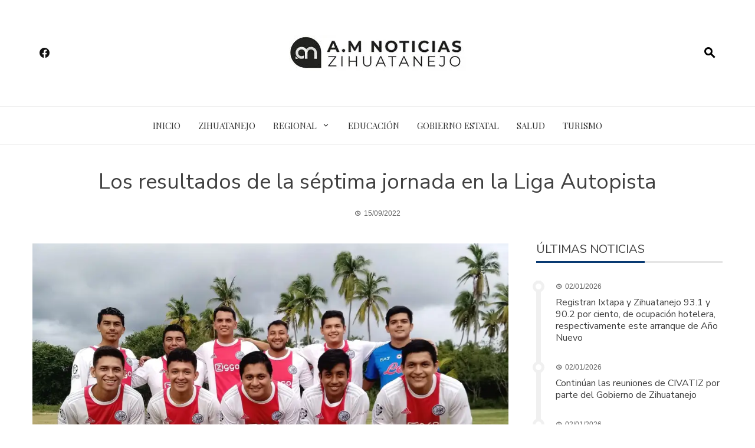

--- FILE ---
content_type: text/html; charset=UTF-8
request_url: http://amzihuatanejo.com/los-resultados-de-la-septima-jornada-en-la-liga-autopista/
body_size: 13711
content:
<!DOCTYPE html>
<html lang="es">

    <head>
        <meta charset="UTF-8">
        <meta name="viewport" content="width=device-width, initial-scale=1">
        <link rel="profile" href="http://gmpg.org/xfn/11">

        <meta name='robots' content='index, follow, max-image-preview:large, max-snippet:-1, max-video-preview:-1' />

	<!-- This site is optimized with the Yoast SEO plugin v24.7 - https://yoast.com/wordpress/plugins/seo/ -->
	<title>Los resultados de la séptima jornada en la Liga Autopista - AM Zihuatanejo</title>
	<link rel="canonical" href="http://amzihuatanejo.com/los-resultados-de-la-septima-jornada-en-la-liga-autopista/" />
	<meta property="og:locale" content="es_ES" />
	<meta property="og:type" content="article" />
	<meta property="og:title" content="Los resultados de la séptima jornada en la Liga Autopista - AM Zihuatanejo" />
	<meta property="og:description" content="Mijail Abarca  Zihuatanejo, Gro (15 de Septiembre, 2022) Faltan 3 fechas para la finalización de la temporada 2022; este domingo se disputaron los partidos de la semana 7. El pasado domingo, volvió a circular la esférica en el campo La Autopista. La escuadra de Parikutin goleó 5-0 sobre Secret, el cuál sufrió duro golpe anímico. [&hellip;]" />
	<meta property="og:url" content="http://amzihuatanejo.com/los-resultados-de-la-septima-jornada-en-la-liga-autopista/" />
	<meta property="og:site_name" content="AM Zihuatanejo" />
	<meta property="article:publisher" content="https://www.facebook.com/amzihua" />
	<meta property="article:published_time" content="2022-09-15T10:33:57+00:00" />
	<meta property="article:modified_time" content="2022-09-15T10:34:01+00:00" />
	<meta property="og:image" content="https://i0.wp.com/amzihuatanejo.com/wp-content/uploads/2022/09/23D7ECA9-C818-445D-99EB-4A355543C079.jpeg?fit=1600%2C1284" />
	<meta property="og:image:width" content="1600" />
	<meta property="og:image:height" content="1284" />
	<meta property="og:image:type" content="image/jpeg" />
	<meta name="author" content="Mijail Abarca" />
	<meta name="twitter:card" content="summary_large_image" />
	<meta name="twitter:label1" content="Escrito por" />
	<meta name="twitter:data1" content="Mijail Abarca" />
	<meta name="twitter:label2" content="Tiempo de lectura" />
	<meta name="twitter:data2" content="2 minutos" />
	<script type="application/ld+json" class="yoast-schema-graph">{"@context":"https://schema.org","@graph":[{"@type":"Article","@id":"http://amzihuatanejo.com/los-resultados-de-la-septima-jornada-en-la-liga-autopista/#article","isPartOf":{"@id":"http://amzihuatanejo.com/los-resultados-de-la-septima-jornada-en-la-liga-autopista/"},"author":{"name":"Mijail Abarca","@id":"https://amzihuatanejo.com/#/schema/person/94f0145698dca8d8aa25a70ddcbb219a"},"headline":"Los resultados de la séptima jornada en la Liga Autopista","datePublished":"2022-09-15T10:33:57+00:00","dateModified":"2022-09-15T10:34:01+00:00","mainEntityOfPage":{"@id":"http://amzihuatanejo.com/los-resultados-de-la-septima-jornada-en-la-liga-autopista/"},"wordCount":159,"commentCount":0,"publisher":{"@id":"https://amzihuatanejo.com/#organization"},"image":{"@id":"http://amzihuatanejo.com/los-resultados-de-la-septima-jornada-en-la-liga-autopista/#primaryimage"},"thumbnailUrl":"https://i0.wp.com/amzihuatanejo.com/wp-content/uploads/2022/09/23D7ECA9-C818-445D-99EB-4A355543C079.jpeg?fit=1600%2C1284","articleSection":["Deportes","Destacado","Zihuatanejo"],"inLanguage":"es","potentialAction":[{"@type":"CommentAction","name":"Comment","target":["http://amzihuatanejo.com/los-resultados-de-la-septima-jornada-en-la-liga-autopista/#respond"]}]},{"@type":"WebPage","@id":"http://amzihuatanejo.com/los-resultados-de-la-septima-jornada-en-la-liga-autopista/","url":"http://amzihuatanejo.com/los-resultados-de-la-septima-jornada-en-la-liga-autopista/","name":"Los resultados de la séptima jornada en la Liga Autopista - AM Zihuatanejo","isPartOf":{"@id":"https://amzihuatanejo.com/#website"},"primaryImageOfPage":{"@id":"http://amzihuatanejo.com/los-resultados-de-la-septima-jornada-en-la-liga-autopista/#primaryimage"},"image":{"@id":"http://amzihuatanejo.com/los-resultados-de-la-septima-jornada-en-la-liga-autopista/#primaryimage"},"thumbnailUrl":"https://i0.wp.com/amzihuatanejo.com/wp-content/uploads/2022/09/23D7ECA9-C818-445D-99EB-4A355543C079.jpeg?fit=1600%2C1284","datePublished":"2022-09-15T10:33:57+00:00","dateModified":"2022-09-15T10:34:01+00:00","breadcrumb":{"@id":"http://amzihuatanejo.com/los-resultados-de-la-septima-jornada-en-la-liga-autopista/#breadcrumb"},"inLanguage":"es","potentialAction":[{"@type":"ReadAction","target":["http://amzihuatanejo.com/los-resultados-de-la-septima-jornada-en-la-liga-autopista/"]}]},{"@type":"ImageObject","inLanguage":"es","@id":"http://amzihuatanejo.com/los-resultados-de-la-septima-jornada-en-la-liga-autopista/#primaryimage","url":"https://i0.wp.com/amzihuatanejo.com/wp-content/uploads/2022/09/23D7ECA9-C818-445D-99EB-4A355543C079.jpeg?fit=1600%2C1284","contentUrl":"https://i0.wp.com/amzihuatanejo.com/wp-content/uploads/2022/09/23D7ECA9-C818-445D-99EB-4A355543C079.jpeg?fit=1600%2C1284","width":1600,"height":1284},{"@type":"BreadcrumbList","@id":"http://amzihuatanejo.com/los-resultados-de-la-septima-jornada-en-la-liga-autopista/#breadcrumb","itemListElement":[{"@type":"ListItem","position":1,"name":"Portada","item":"https://amzihuatanejo.com/"},{"@type":"ListItem","position":2,"name":"Blog","item":"https://amzihuatanejo.com/blog/"},{"@type":"ListItem","position":3,"name":"Los resultados de la séptima jornada en la Liga Autopista"}]},{"@type":"WebSite","@id":"https://amzihuatanejo.com/#website","url":"https://amzihuatanejo.com/","name":"AM Zihuatanejo","description":"Noticias","publisher":{"@id":"https://amzihuatanejo.com/#organization"},"potentialAction":[{"@type":"SearchAction","target":{"@type":"EntryPoint","urlTemplate":"https://amzihuatanejo.com/?s={search_term_string}"},"query-input":{"@type":"PropertyValueSpecification","valueRequired":true,"valueName":"search_term_string"}}],"inLanguage":"es"},{"@type":"Organization","@id":"https://amzihuatanejo.com/#organization","name":"AM Zihuatanejo","url":"https://amzihuatanejo.com/","logo":{"@type":"ImageObject","inLanguage":"es","@id":"https://amzihuatanejo.com/#/schema/logo/image/","url":"https://i0.wp.com/amzihuatanejo.com/wp-content/uploads/2022/01/cropped-logo-web-am-noticias-zihuatanejo.jpg?fit=300%2C60","contentUrl":"https://i0.wp.com/amzihuatanejo.com/wp-content/uploads/2022/01/cropped-logo-web-am-noticias-zihuatanejo.jpg?fit=300%2C60","width":300,"height":60,"caption":"AM Zihuatanejo"},"image":{"@id":"https://amzihuatanejo.com/#/schema/logo/image/"},"sameAs":["https://www.facebook.com/amzihua"]},{"@type":"Person","@id":"https://amzihuatanejo.com/#/schema/person/94f0145698dca8d8aa25a70ddcbb219a","name":"Mijail Abarca","image":{"@type":"ImageObject","inLanguage":"es","@id":"https://amzihuatanejo.com/#/schema/person/image/","url":"https://secure.gravatar.com/avatar/8a3e81aa82d35ef90dc0e0a56f6d30ac5e65a55da1cc3b102d5f99d52128e3e9?s=96&d=mm&r=g","contentUrl":"https://secure.gravatar.com/avatar/8a3e81aa82d35ef90dc0e0a56f6d30ac5e65a55da1cc3b102d5f99d52128e3e9?s=96&d=mm&r=g","caption":"Mijail Abarca"},"sameAs":["http://amzihuatanejo.com/"],"url":"http://amzihuatanejo.com/author/editor/"}]}</script>
	<!-- / Yoast SEO plugin. -->


<link rel='dns-prefetch' href='//stats.wp.com' />
<link rel='dns-prefetch' href='//fonts.googleapis.com' />
<link rel='preconnect' href='//i0.wp.com' />
<link rel='preconnect' href='//c0.wp.com' />
<link rel="alternate" type="application/rss+xml" title="AM Zihuatanejo &raquo; Feed" href="http://amzihuatanejo.com/feed/" />
<link rel="alternate" type="application/rss+xml" title="AM Zihuatanejo &raquo; Feed de los comentarios" href="http://amzihuatanejo.com/comments/feed/" />
<link rel="alternate" type="application/rss+xml" title="AM Zihuatanejo &raquo; Comentario Los resultados de la séptima jornada en la Liga Autopista del feed" href="http://amzihuatanejo.com/los-resultados-de-la-septima-jornada-en-la-liga-autopista/feed/" />
<link rel="alternate" title="oEmbed (JSON)" type="application/json+oembed" href="http://amzihuatanejo.com/wp-json/oembed/1.0/embed?url=http%3A%2F%2Famzihuatanejo.com%2Flos-resultados-de-la-septima-jornada-en-la-liga-autopista%2F" />
<link rel="alternate" title="oEmbed (XML)" type="text/xml+oembed" href="http://amzihuatanejo.com/wp-json/oembed/1.0/embed?url=http%3A%2F%2Famzihuatanejo.com%2Flos-resultados-de-la-septima-jornada-en-la-liga-autopista%2F&#038;format=xml" />
<style id='wp-img-auto-sizes-contain-inline-css'>
img:is([sizes=auto i],[sizes^="auto," i]){contain-intrinsic-size:3000px 1500px}
/*# sourceURL=wp-img-auto-sizes-contain-inline-css */
</style>
<style id='wp-emoji-styles-inline-css'>

	img.wp-smiley, img.emoji {
		display: inline !important;
		border: none !important;
		box-shadow: none !important;
		height: 1em !important;
		width: 1em !important;
		margin: 0 0.07em !important;
		vertical-align: -0.1em !important;
		background: none !important;
		padding: 0 !important;
	}
/*# sourceURL=wp-emoji-styles-inline-css */
</style>
<style id='wp-block-library-inline-css'>
:root{--wp-block-synced-color:#7a00df;--wp-block-synced-color--rgb:122,0,223;--wp-bound-block-color:var(--wp-block-synced-color);--wp-editor-canvas-background:#ddd;--wp-admin-theme-color:#007cba;--wp-admin-theme-color--rgb:0,124,186;--wp-admin-theme-color-darker-10:#006ba1;--wp-admin-theme-color-darker-10--rgb:0,107,160.5;--wp-admin-theme-color-darker-20:#005a87;--wp-admin-theme-color-darker-20--rgb:0,90,135;--wp-admin-border-width-focus:2px}@media (min-resolution:192dpi){:root{--wp-admin-border-width-focus:1.5px}}.wp-element-button{cursor:pointer}:root .has-very-light-gray-background-color{background-color:#eee}:root .has-very-dark-gray-background-color{background-color:#313131}:root .has-very-light-gray-color{color:#eee}:root .has-very-dark-gray-color{color:#313131}:root .has-vivid-green-cyan-to-vivid-cyan-blue-gradient-background{background:linear-gradient(135deg,#00d084,#0693e3)}:root .has-purple-crush-gradient-background{background:linear-gradient(135deg,#34e2e4,#4721fb 50%,#ab1dfe)}:root .has-hazy-dawn-gradient-background{background:linear-gradient(135deg,#faaca8,#dad0ec)}:root .has-subdued-olive-gradient-background{background:linear-gradient(135deg,#fafae1,#67a671)}:root .has-atomic-cream-gradient-background{background:linear-gradient(135deg,#fdd79a,#004a59)}:root .has-nightshade-gradient-background{background:linear-gradient(135deg,#330968,#31cdcf)}:root .has-midnight-gradient-background{background:linear-gradient(135deg,#020381,#2874fc)}:root{--wp--preset--font-size--normal:16px;--wp--preset--font-size--huge:42px}.has-regular-font-size{font-size:1em}.has-larger-font-size{font-size:2.625em}.has-normal-font-size{font-size:var(--wp--preset--font-size--normal)}.has-huge-font-size{font-size:var(--wp--preset--font-size--huge)}.has-text-align-center{text-align:center}.has-text-align-left{text-align:left}.has-text-align-right{text-align:right}.has-fit-text{white-space:nowrap!important}#end-resizable-editor-section{display:none}.aligncenter{clear:both}.items-justified-left{justify-content:flex-start}.items-justified-center{justify-content:center}.items-justified-right{justify-content:flex-end}.items-justified-space-between{justify-content:space-between}.screen-reader-text{border:0;clip-path:inset(50%);height:1px;margin:-1px;overflow:hidden;padding:0;position:absolute;width:1px;word-wrap:normal!important}.screen-reader-text:focus{background-color:#ddd;clip-path:none;color:#444;display:block;font-size:1em;height:auto;left:5px;line-height:normal;padding:15px 23px 14px;text-decoration:none;top:5px;width:auto;z-index:100000}html :where(.has-border-color){border-style:solid}html :where([style*=border-top-color]){border-top-style:solid}html :where([style*=border-right-color]){border-right-style:solid}html :where([style*=border-bottom-color]){border-bottom-style:solid}html :where([style*=border-left-color]){border-left-style:solid}html :where([style*=border-width]){border-style:solid}html :where([style*=border-top-width]){border-top-style:solid}html :where([style*=border-right-width]){border-right-style:solid}html :where([style*=border-bottom-width]){border-bottom-style:solid}html :where([style*=border-left-width]){border-left-style:solid}html :where(img[class*=wp-image-]){height:auto;max-width:100%}:where(figure){margin:0 0 1em}html :where(.is-position-sticky){--wp-admin--admin-bar--position-offset:var(--wp-admin--admin-bar--height,0px)}@media screen and (max-width:600px){html :where(.is-position-sticky){--wp-admin--admin-bar--position-offset:0px}}

/*# sourceURL=wp-block-library-inline-css */
</style><style id='wp-block-image-inline-css'>
.wp-block-image>a,.wp-block-image>figure>a{display:inline-block}.wp-block-image img{box-sizing:border-box;height:auto;max-width:100%;vertical-align:bottom}@media not (prefers-reduced-motion){.wp-block-image img.hide{visibility:hidden}.wp-block-image img.show{animation:show-content-image .4s}}.wp-block-image[style*=border-radius] img,.wp-block-image[style*=border-radius]>a{border-radius:inherit}.wp-block-image.has-custom-border img{box-sizing:border-box}.wp-block-image.aligncenter{text-align:center}.wp-block-image.alignfull>a,.wp-block-image.alignwide>a{width:100%}.wp-block-image.alignfull img,.wp-block-image.alignwide img{height:auto;width:100%}.wp-block-image .aligncenter,.wp-block-image .alignleft,.wp-block-image .alignright,.wp-block-image.aligncenter,.wp-block-image.alignleft,.wp-block-image.alignright{display:table}.wp-block-image .aligncenter>figcaption,.wp-block-image .alignleft>figcaption,.wp-block-image .alignright>figcaption,.wp-block-image.aligncenter>figcaption,.wp-block-image.alignleft>figcaption,.wp-block-image.alignright>figcaption{caption-side:bottom;display:table-caption}.wp-block-image .alignleft{float:left;margin:.5em 1em .5em 0}.wp-block-image .alignright{float:right;margin:.5em 0 .5em 1em}.wp-block-image .aligncenter{margin-left:auto;margin-right:auto}.wp-block-image :where(figcaption){margin-bottom:1em;margin-top:.5em}.wp-block-image.is-style-circle-mask img{border-radius:9999px}@supports ((-webkit-mask-image:none) or (mask-image:none)) or (-webkit-mask-image:none){.wp-block-image.is-style-circle-mask img{border-radius:0;-webkit-mask-image:url('data:image/svg+xml;utf8,<svg viewBox="0 0 100 100" xmlns="http://www.w3.org/2000/svg"><circle cx="50" cy="50" r="50"/></svg>');mask-image:url('data:image/svg+xml;utf8,<svg viewBox="0 0 100 100" xmlns="http://www.w3.org/2000/svg"><circle cx="50" cy="50" r="50"/></svg>');mask-mode:alpha;-webkit-mask-position:center;mask-position:center;-webkit-mask-repeat:no-repeat;mask-repeat:no-repeat;-webkit-mask-size:contain;mask-size:contain}}:root :where(.wp-block-image.is-style-rounded img,.wp-block-image .is-style-rounded img){border-radius:9999px}.wp-block-image figure{margin:0}.wp-lightbox-container{display:flex;flex-direction:column;position:relative}.wp-lightbox-container img{cursor:zoom-in}.wp-lightbox-container img:hover+button{opacity:1}.wp-lightbox-container button{align-items:center;backdrop-filter:blur(16px) saturate(180%);background-color:#5a5a5a40;border:none;border-radius:4px;cursor:zoom-in;display:flex;height:20px;justify-content:center;opacity:0;padding:0;position:absolute;right:16px;text-align:center;top:16px;width:20px;z-index:100}@media not (prefers-reduced-motion){.wp-lightbox-container button{transition:opacity .2s ease}}.wp-lightbox-container button:focus-visible{outline:3px auto #5a5a5a40;outline:3px auto -webkit-focus-ring-color;outline-offset:3px}.wp-lightbox-container button:hover{cursor:pointer;opacity:1}.wp-lightbox-container button:focus{opacity:1}.wp-lightbox-container button:focus,.wp-lightbox-container button:hover,.wp-lightbox-container button:not(:hover):not(:active):not(.has-background){background-color:#5a5a5a40;border:none}.wp-lightbox-overlay{box-sizing:border-box;cursor:zoom-out;height:100vh;left:0;overflow:hidden;position:fixed;top:0;visibility:hidden;width:100%;z-index:100000}.wp-lightbox-overlay .close-button{align-items:center;cursor:pointer;display:flex;justify-content:center;min-height:40px;min-width:40px;padding:0;position:absolute;right:calc(env(safe-area-inset-right) + 16px);top:calc(env(safe-area-inset-top) + 16px);z-index:5000000}.wp-lightbox-overlay .close-button:focus,.wp-lightbox-overlay .close-button:hover,.wp-lightbox-overlay .close-button:not(:hover):not(:active):not(.has-background){background:none;border:none}.wp-lightbox-overlay .lightbox-image-container{height:var(--wp--lightbox-container-height);left:50%;overflow:hidden;position:absolute;top:50%;transform:translate(-50%,-50%);transform-origin:top left;width:var(--wp--lightbox-container-width);z-index:9999999999}.wp-lightbox-overlay .wp-block-image{align-items:center;box-sizing:border-box;display:flex;height:100%;justify-content:center;margin:0;position:relative;transform-origin:0 0;width:100%;z-index:3000000}.wp-lightbox-overlay .wp-block-image img{height:var(--wp--lightbox-image-height);min-height:var(--wp--lightbox-image-height);min-width:var(--wp--lightbox-image-width);width:var(--wp--lightbox-image-width)}.wp-lightbox-overlay .wp-block-image figcaption{display:none}.wp-lightbox-overlay button{background:none;border:none}.wp-lightbox-overlay .scrim{background-color:#fff;height:100%;opacity:.9;position:absolute;width:100%;z-index:2000000}.wp-lightbox-overlay.active{visibility:visible}@media not (prefers-reduced-motion){.wp-lightbox-overlay.active{animation:turn-on-visibility .25s both}.wp-lightbox-overlay.active img{animation:turn-on-visibility .35s both}.wp-lightbox-overlay.show-closing-animation:not(.active){animation:turn-off-visibility .35s both}.wp-lightbox-overlay.show-closing-animation:not(.active) img{animation:turn-off-visibility .25s both}.wp-lightbox-overlay.zoom.active{animation:none;opacity:1;visibility:visible}.wp-lightbox-overlay.zoom.active .lightbox-image-container{animation:lightbox-zoom-in .4s}.wp-lightbox-overlay.zoom.active .lightbox-image-container img{animation:none}.wp-lightbox-overlay.zoom.active .scrim{animation:turn-on-visibility .4s forwards}.wp-lightbox-overlay.zoom.show-closing-animation:not(.active){animation:none}.wp-lightbox-overlay.zoom.show-closing-animation:not(.active) .lightbox-image-container{animation:lightbox-zoom-out .4s}.wp-lightbox-overlay.zoom.show-closing-animation:not(.active) .lightbox-image-container img{animation:none}.wp-lightbox-overlay.zoom.show-closing-animation:not(.active) .scrim{animation:turn-off-visibility .4s forwards}}@keyframes show-content-image{0%{visibility:hidden}99%{visibility:hidden}to{visibility:visible}}@keyframes turn-on-visibility{0%{opacity:0}to{opacity:1}}@keyframes turn-off-visibility{0%{opacity:1;visibility:visible}99%{opacity:0;visibility:visible}to{opacity:0;visibility:hidden}}@keyframes lightbox-zoom-in{0%{transform:translate(calc((-100vw + var(--wp--lightbox-scrollbar-width))/2 + var(--wp--lightbox-initial-left-position)),calc(-50vh + var(--wp--lightbox-initial-top-position))) scale(var(--wp--lightbox-scale))}to{transform:translate(-50%,-50%) scale(1)}}@keyframes lightbox-zoom-out{0%{transform:translate(-50%,-50%) scale(1);visibility:visible}99%{visibility:visible}to{transform:translate(calc((-100vw + var(--wp--lightbox-scrollbar-width))/2 + var(--wp--lightbox-initial-left-position)),calc(-50vh + var(--wp--lightbox-initial-top-position))) scale(var(--wp--lightbox-scale));visibility:hidden}}
/*# sourceURL=https://c0.wp.com/c/6.9/wp-includes/blocks/image/style.min.css */
</style>
<style id='wp-block-image-theme-inline-css'>
:root :where(.wp-block-image figcaption){color:#555;font-size:13px;text-align:center}.is-dark-theme :root :where(.wp-block-image figcaption){color:#ffffffa6}.wp-block-image{margin:0 0 1em}
/*# sourceURL=https://c0.wp.com/c/6.9/wp-includes/blocks/image/theme.min.css */
</style>
<style id='global-styles-inline-css'>
:root{--wp--preset--aspect-ratio--square: 1;--wp--preset--aspect-ratio--4-3: 4/3;--wp--preset--aspect-ratio--3-4: 3/4;--wp--preset--aspect-ratio--3-2: 3/2;--wp--preset--aspect-ratio--2-3: 2/3;--wp--preset--aspect-ratio--16-9: 16/9;--wp--preset--aspect-ratio--9-16: 9/16;--wp--preset--color--black: #000000;--wp--preset--color--cyan-bluish-gray: #abb8c3;--wp--preset--color--white: #ffffff;--wp--preset--color--pale-pink: #f78da7;--wp--preset--color--vivid-red: #cf2e2e;--wp--preset--color--luminous-vivid-orange: #ff6900;--wp--preset--color--luminous-vivid-amber: #fcb900;--wp--preset--color--light-green-cyan: #7bdcb5;--wp--preset--color--vivid-green-cyan: #00d084;--wp--preset--color--pale-cyan-blue: #8ed1fc;--wp--preset--color--vivid-cyan-blue: #0693e3;--wp--preset--color--vivid-purple: #9b51e0;--wp--preset--gradient--vivid-cyan-blue-to-vivid-purple: linear-gradient(135deg,rgb(6,147,227) 0%,rgb(155,81,224) 100%);--wp--preset--gradient--light-green-cyan-to-vivid-green-cyan: linear-gradient(135deg,rgb(122,220,180) 0%,rgb(0,208,130) 100%);--wp--preset--gradient--luminous-vivid-amber-to-luminous-vivid-orange: linear-gradient(135deg,rgb(252,185,0) 0%,rgb(255,105,0) 100%);--wp--preset--gradient--luminous-vivid-orange-to-vivid-red: linear-gradient(135deg,rgb(255,105,0) 0%,rgb(207,46,46) 100%);--wp--preset--gradient--very-light-gray-to-cyan-bluish-gray: linear-gradient(135deg,rgb(238,238,238) 0%,rgb(169,184,195) 100%);--wp--preset--gradient--cool-to-warm-spectrum: linear-gradient(135deg,rgb(74,234,220) 0%,rgb(151,120,209) 20%,rgb(207,42,186) 40%,rgb(238,44,130) 60%,rgb(251,105,98) 80%,rgb(254,248,76) 100%);--wp--preset--gradient--blush-light-purple: linear-gradient(135deg,rgb(255,206,236) 0%,rgb(152,150,240) 100%);--wp--preset--gradient--blush-bordeaux: linear-gradient(135deg,rgb(254,205,165) 0%,rgb(254,45,45) 50%,rgb(107,0,62) 100%);--wp--preset--gradient--luminous-dusk: linear-gradient(135deg,rgb(255,203,112) 0%,rgb(199,81,192) 50%,rgb(65,88,208) 100%);--wp--preset--gradient--pale-ocean: linear-gradient(135deg,rgb(255,245,203) 0%,rgb(182,227,212) 50%,rgb(51,167,181) 100%);--wp--preset--gradient--electric-grass: linear-gradient(135deg,rgb(202,248,128) 0%,rgb(113,206,126) 100%);--wp--preset--gradient--midnight: linear-gradient(135deg,rgb(2,3,129) 0%,rgb(40,116,252) 100%);--wp--preset--font-size--small: 0.9rem;--wp--preset--font-size--medium: 1.05rem;--wp--preset--font-size--large: clamp(1.39rem, 1.39rem + ((1vw - 0.2rem) * 0.836), 1.85rem);--wp--preset--font-size--x-large: clamp(1.85rem, 1.85rem + ((1vw - 0.2rem) * 1.182), 2.5rem);--wp--preset--font-size--xx-large: clamp(2.5rem, 2.5rem + ((1vw - 0.2rem) * 1.4), 3.27rem);--wp--preset--spacing--20: 0.44rem;--wp--preset--spacing--30: 0.67rem;--wp--preset--spacing--40: 1rem;--wp--preset--spacing--50: 1.5rem;--wp--preset--spacing--60: 2.25rem;--wp--preset--spacing--70: 3.38rem;--wp--preset--spacing--80: 5.06rem;--wp--preset--shadow--natural: 6px 6px 9px rgba(0, 0, 0, 0.2);--wp--preset--shadow--deep: 12px 12px 50px rgba(0, 0, 0, 0.4);--wp--preset--shadow--sharp: 6px 6px 0px rgba(0, 0, 0, 0.2);--wp--preset--shadow--outlined: 6px 6px 0px -3px rgb(255, 255, 255), 6px 6px rgb(0, 0, 0);--wp--preset--shadow--crisp: 6px 6px 0px rgb(0, 0, 0);}:root { --wp--style--global--content-size: 1100px;--wp--style--global--wide-size: 1200px; }:where(body) { margin: 0; }.wp-site-blocks > .alignleft { float: left; margin-right: 2em; }.wp-site-blocks > .alignright { float: right; margin-left: 2em; }.wp-site-blocks > .aligncenter { justify-content: center; margin-left: auto; margin-right: auto; }:where(.wp-site-blocks) > * { margin-block-start: 24px; margin-block-end: 0; }:where(.wp-site-blocks) > :first-child { margin-block-start: 0; }:where(.wp-site-blocks) > :last-child { margin-block-end: 0; }:root { --wp--style--block-gap: 24px; }:root :where(.is-layout-flow) > :first-child{margin-block-start: 0;}:root :where(.is-layout-flow) > :last-child{margin-block-end: 0;}:root :where(.is-layout-flow) > *{margin-block-start: 24px;margin-block-end: 0;}:root :where(.is-layout-constrained) > :first-child{margin-block-start: 0;}:root :where(.is-layout-constrained) > :last-child{margin-block-end: 0;}:root :where(.is-layout-constrained) > *{margin-block-start: 24px;margin-block-end: 0;}:root :where(.is-layout-flex){gap: 24px;}:root :where(.is-layout-grid){gap: 24px;}.is-layout-flow > .alignleft{float: left;margin-inline-start: 0;margin-inline-end: 2em;}.is-layout-flow > .alignright{float: right;margin-inline-start: 2em;margin-inline-end: 0;}.is-layout-flow > .aligncenter{margin-left: auto !important;margin-right: auto !important;}.is-layout-constrained > .alignleft{float: left;margin-inline-start: 0;margin-inline-end: 2em;}.is-layout-constrained > .alignright{float: right;margin-inline-start: 2em;margin-inline-end: 0;}.is-layout-constrained > .aligncenter{margin-left: auto !important;margin-right: auto !important;}.is-layout-constrained > :where(:not(.alignleft):not(.alignright):not(.alignfull)){max-width: var(--wp--style--global--content-size);margin-left: auto !important;margin-right: auto !important;}.is-layout-constrained > .alignwide{max-width: var(--wp--style--global--wide-size);}body .is-layout-flex{display: flex;}.is-layout-flex{flex-wrap: wrap;align-items: center;}.is-layout-flex > :is(*, div){margin: 0;}body .is-layout-grid{display: grid;}.is-layout-grid > :is(*, div){margin: 0;}body{padding-top: 0px;padding-right: 0px;padding-bottom: 0px;padding-left: 0px;}:root :where(.wp-element-button, .wp-block-button__link){background-color: #32373c;border-width: 0;color: #fff;font-family: inherit;font-size: inherit;font-style: inherit;font-weight: inherit;letter-spacing: inherit;line-height: inherit;padding-top: calc(0.667em + 2px);padding-right: calc(1.333em + 2px);padding-bottom: calc(0.667em + 2px);padding-left: calc(1.333em + 2px);text-decoration: none;text-transform: inherit;}.has-black-color{color: var(--wp--preset--color--black) !important;}.has-cyan-bluish-gray-color{color: var(--wp--preset--color--cyan-bluish-gray) !important;}.has-white-color{color: var(--wp--preset--color--white) !important;}.has-pale-pink-color{color: var(--wp--preset--color--pale-pink) !important;}.has-vivid-red-color{color: var(--wp--preset--color--vivid-red) !important;}.has-luminous-vivid-orange-color{color: var(--wp--preset--color--luminous-vivid-orange) !important;}.has-luminous-vivid-amber-color{color: var(--wp--preset--color--luminous-vivid-amber) !important;}.has-light-green-cyan-color{color: var(--wp--preset--color--light-green-cyan) !important;}.has-vivid-green-cyan-color{color: var(--wp--preset--color--vivid-green-cyan) !important;}.has-pale-cyan-blue-color{color: var(--wp--preset--color--pale-cyan-blue) !important;}.has-vivid-cyan-blue-color{color: var(--wp--preset--color--vivid-cyan-blue) !important;}.has-vivid-purple-color{color: var(--wp--preset--color--vivid-purple) !important;}.has-black-background-color{background-color: var(--wp--preset--color--black) !important;}.has-cyan-bluish-gray-background-color{background-color: var(--wp--preset--color--cyan-bluish-gray) !important;}.has-white-background-color{background-color: var(--wp--preset--color--white) !important;}.has-pale-pink-background-color{background-color: var(--wp--preset--color--pale-pink) !important;}.has-vivid-red-background-color{background-color: var(--wp--preset--color--vivid-red) !important;}.has-luminous-vivid-orange-background-color{background-color: var(--wp--preset--color--luminous-vivid-orange) !important;}.has-luminous-vivid-amber-background-color{background-color: var(--wp--preset--color--luminous-vivid-amber) !important;}.has-light-green-cyan-background-color{background-color: var(--wp--preset--color--light-green-cyan) !important;}.has-vivid-green-cyan-background-color{background-color: var(--wp--preset--color--vivid-green-cyan) !important;}.has-pale-cyan-blue-background-color{background-color: var(--wp--preset--color--pale-cyan-blue) !important;}.has-vivid-cyan-blue-background-color{background-color: var(--wp--preset--color--vivid-cyan-blue) !important;}.has-vivid-purple-background-color{background-color: var(--wp--preset--color--vivid-purple) !important;}.has-black-border-color{border-color: var(--wp--preset--color--black) !important;}.has-cyan-bluish-gray-border-color{border-color: var(--wp--preset--color--cyan-bluish-gray) !important;}.has-white-border-color{border-color: var(--wp--preset--color--white) !important;}.has-pale-pink-border-color{border-color: var(--wp--preset--color--pale-pink) !important;}.has-vivid-red-border-color{border-color: var(--wp--preset--color--vivid-red) !important;}.has-luminous-vivid-orange-border-color{border-color: var(--wp--preset--color--luminous-vivid-orange) !important;}.has-luminous-vivid-amber-border-color{border-color: var(--wp--preset--color--luminous-vivid-amber) !important;}.has-light-green-cyan-border-color{border-color: var(--wp--preset--color--light-green-cyan) !important;}.has-vivid-green-cyan-border-color{border-color: var(--wp--preset--color--vivid-green-cyan) !important;}.has-pale-cyan-blue-border-color{border-color: var(--wp--preset--color--pale-cyan-blue) !important;}.has-vivid-cyan-blue-border-color{border-color: var(--wp--preset--color--vivid-cyan-blue) !important;}.has-vivid-purple-border-color{border-color: var(--wp--preset--color--vivid-purple) !important;}.has-vivid-cyan-blue-to-vivid-purple-gradient-background{background: var(--wp--preset--gradient--vivid-cyan-blue-to-vivid-purple) !important;}.has-light-green-cyan-to-vivid-green-cyan-gradient-background{background: var(--wp--preset--gradient--light-green-cyan-to-vivid-green-cyan) !important;}.has-luminous-vivid-amber-to-luminous-vivid-orange-gradient-background{background: var(--wp--preset--gradient--luminous-vivid-amber-to-luminous-vivid-orange) !important;}.has-luminous-vivid-orange-to-vivid-red-gradient-background{background: var(--wp--preset--gradient--luminous-vivid-orange-to-vivid-red) !important;}.has-very-light-gray-to-cyan-bluish-gray-gradient-background{background: var(--wp--preset--gradient--very-light-gray-to-cyan-bluish-gray) !important;}.has-cool-to-warm-spectrum-gradient-background{background: var(--wp--preset--gradient--cool-to-warm-spectrum) !important;}.has-blush-light-purple-gradient-background{background: var(--wp--preset--gradient--blush-light-purple) !important;}.has-blush-bordeaux-gradient-background{background: var(--wp--preset--gradient--blush-bordeaux) !important;}.has-luminous-dusk-gradient-background{background: var(--wp--preset--gradient--luminous-dusk) !important;}.has-pale-ocean-gradient-background{background: var(--wp--preset--gradient--pale-ocean) !important;}.has-electric-grass-gradient-background{background: var(--wp--preset--gradient--electric-grass) !important;}.has-midnight-gradient-background{background: var(--wp--preset--gradient--midnight) !important;}.has-small-font-size{font-size: var(--wp--preset--font-size--small) !important;}.has-medium-font-size{font-size: var(--wp--preset--font-size--medium) !important;}.has-large-font-size{font-size: var(--wp--preset--font-size--large) !important;}.has-x-large-font-size{font-size: var(--wp--preset--font-size--x-large) !important;}.has-xx-large-font-size{font-size: var(--wp--preset--font-size--xx-large) !important;}
/*# sourceURL=global-styles-inline-css */
</style>

<link rel='stylesheet' id='viral-news-style-css' href='http://amzihuatanejo.com/wp-content/themes/viral-news/style.css?ver=1.4.96' media='all' />
<style id='viral-news-style-inline-css'>
:root{--viral-news-template-color:#093a72;--viral-news-header-image:url();--viral-news-header-padding:50px 0;--viral-news-body-family:'Arial',serif;--viral-news-header-family:'Nunito Sans',serif}
/*# sourceURL=viral-news-style-inline-css */
</style>
<link rel='stylesheet' id='twittericon-css' href='http://amzihuatanejo.com/wp-content/themes/viral-news/css/twittericon.css?ver=1.4.96' media='all' />
<link rel='stylesheet' id='materialdesignicons-css' href='http://amzihuatanejo.com/wp-content/themes/viral-news/css/materialdesignicons.css?ver=1.4.96' media='all' />
<link rel='stylesheet' id='owl-carousel-css' href='http://amzihuatanejo.com/wp-content/themes/viral-news/css/owl.carousel.css?ver=1.4.96' media='all' />
<link rel='stylesheet' id='viral-news-fonts-css' href='https://fonts.googleapis.com/css?family=Nunito+Sans%3A200%2C200i%2C300%2C300i%2C400%2C400i%2C600%2C600i%2C700%2C700i%2C800%2C800i%2C900%2C900i%7CPlayfair+Display%3A400%2C500%2C600%2C700%2C800%2C900%2C400i%2C500i%2C600i%2C700i%2C800i%2C900i&#038;subset=latin%2Clatin-ext&#038;display=swap' media='all' />
<link rel='stylesheet' id='wp-block-paragraph-css' href='https://c0.wp.com/c/6.9/wp-includes/blocks/paragraph/style.min.css' media='all' />
<script src="https://c0.wp.com/c/6.9/wp-includes/js/jquery/jquery.min.js" id="jquery-core-js"></script>
<script src="https://c0.wp.com/c/6.9/wp-includes/js/jquery/jquery-migrate.min.js" id="jquery-migrate-js"></script>
<link rel="https://api.w.org/" href="http://amzihuatanejo.com/wp-json/" /><link rel="alternate" title="JSON" type="application/json" href="http://amzihuatanejo.com/wp-json/wp/v2/posts/3197" /><link rel="EditURI" type="application/rsd+xml" title="RSD" href="http://amzihuatanejo.com/xmlrpc.php?rsd" />
<meta name="generator" content="WordPress 6.9" />
<link rel='shortlink' href='http://amzihuatanejo.com/?p=3197' />
		<!-- Custom Logo: hide header text -->
		<style id="custom-logo-css">
			.vn-site-title, .vn-site-description {
				position: absolute;
				clip-path: inset(50%);
			}
		</style>
			<style>img#wpstats{display:none}</style>
		    </head>

    <body class="wp-singular post-template-default single single-post postid-3197 single-format-standard wp-custom-logo wp-embed-responsive wp-theme-viral-news group-blog viral-news-right-sidebar">
                <div id="vn-page">
            <a class="skip-link screen-reader-text" href="#vn-content">Saltar al contenido</a>
                        <header id="vn-masthead" class="vn-site-header" >
                
                <div class="vn-header vn-black">
                    <div class="vn-container">
                        <div class="vn-header-social-icons"><a class="vn-facebook" href="https://www.facebook.com/amzihua" target="_blank"><i class="mdi-facebook"></i></a></div>            <div id="vn-site-branding">
                <a href="http://amzihuatanejo.com/" class="custom-logo-link" rel="home"><img width="300" height="60" src="https://i0.wp.com/amzihuatanejo.com/wp-content/uploads/2022/01/cropped-logo-web-am-noticias-zihuatanejo.jpg?fit=300%2C60" class="custom-logo" alt="" decoding="async" /></a>            </div><!-- .site-branding -->
            <div class="vn-header-search" ><span><i class="mdi-magnify"></i></span></div>                    </div>
                </div>

                                    <nav id="vn-site-navigation" class="vn-main-navigation vn-light">
                        <div class="vn-container">
                            <div class="vn-header-search"><span ><i class="mdi-magnify"></i></span></div>

                            <a href="#" class="vn-toggle-menu"><span></span></a>
                            <div class="vn-menu vn-clearfix"><ul id="menu-am-menu" class="vn-clearfix"><li id="menu-item-90" class="menu-item menu-item-type-post_type menu-item-object-page menu-item-home menu-item-90"><a href="http://amzihuatanejo.com/">INICIO</a></li>
<li id="menu-item-677" class="menu-item menu-item-type-taxonomy menu-item-object-category current-post-ancestor current-menu-parent current-post-parent menu-item-677"><a href="http://amzihuatanejo.com/category/zihuatanejo/">Zihuatanejo</a></li>
<li id="menu-item-679" class="menu-item menu-item-type-custom menu-item-object-custom menu-item-has-children menu-item-679"><a href="#">Regional</a>
<ul class="sub-menu">
	<li id="menu-item-84" class="menu-item menu-item-type-taxonomy menu-item-object-category menu-item-84"><a href="http://amzihuatanejo.com/category/petatlan/">Petatlán</a></li>
	<li id="menu-item-678" class="menu-item menu-item-type-taxonomy menu-item-object-category menu-item-678"><a href="http://amzihuatanejo.com/category/la-union/">La Unión</a></li>
</ul>
</li>
<li id="menu-item-85" class="menu-item menu-item-type-taxonomy menu-item-object-category menu-item-85"><a href="http://amzihuatanejo.com/category/educacion/">Educación</a></li>
<li id="menu-item-86" class="menu-item menu-item-type-taxonomy menu-item-object-category menu-item-86"><a href="http://amzihuatanejo.com/category/gobierno-estatal/">Gobierno Estatal</a></li>
<li id="menu-item-87" class="menu-item menu-item-type-taxonomy menu-item-object-category menu-item-87"><a href="http://amzihuatanejo.com/category/salud/">Salud</a></li>
<li id="menu-item-88" class="menu-item menu-item-type-taxonomy menu-item-object-category menu-item-88"><a href="http://amzihuatanejo.com/category/turismo/">Turismo</a></li>
</ul></div>                        </div>
                    </nav>
                            </header>

            <div id="vn-content" class="vn-site-content">
<div class="vn-container">
                <header class="vn-main-header">
                <h1>Los resultados de la séptima jornada en la Liga Autopista</h1>                <div class="posted-on"><i class="mdi-clock-time-three-outline"></i><time class="entry-date published updated" datetime="2022-09-15T05:33:57-05:00">15/09/2022</time></div>            </header><!-- .entry-header -->
        
        <div class="vn-content-wrap vn-clearfix">
            <div id="primary" class="content-area">

                
<article id="post-3197" class="vn-article-content post-3197 post type-post status-publish format-standard has-post-thumbnail hentry category-deportes category-destacado category-zihuatanejo" >

    <div class="entry-content">

        
<figure class="wp-block-image size-large"><img data-recalc-dims="1" fetchpriority="high" decoding="async" width="810" height="650" src="https://i0.wp.com/amzihuatanejo.com/wp-content/uploads/2022/09/23D7ECA9-C818-445D-99EB-4A355543C079.jpeg?resize=810%2C650" alt="" class="wp-image-3198" srcset="https://i0.wp.com/amzihuatanejo.com/wp-content/uploads/2022/09/23D7ECA9-C818-445D-99EB-4A355543C079.jpeg?resize=1024%2C822 1024w, https://i0.wp.com/amzihuatanejo.com/wp-content/uploads/2022/09/23D7ECA9-C818-445D-99EB-4A355543C079.jpeg?resize=300%2C241 300w, https://i0.wp.com/amzihuatanejo.com/wp-content/uploads/2022/09/23D7ECA9-C818-445D-99EB-4A355543C079.jpeg?resize=768%2C616 768w, https://i0.wp.com/amzihuatanejo.com/wp-content/uploads/2022/09/23D7ECA9-C818-445D-99EB-4A355543C079.jpeg?resize=1536%2C1233 1536w, https://i0.wp.com/amzihuatanejo.com/wp-content/uploads/2022/09/23D7ECA9-C818-445D-99EB-4A355543C079.jpeg?w=1600 1600w" sizes="(max-width: 810px) 100vw, 810px" /></figure>



<p><strong>Mijail Abarca </strong></p>



<p>Zihuatanejo, Gro (15 de Septiembre, 2022) Faltan 3 fechas para la finalización de la temporada 2022; este domingo se disputaron los partidos de la semana 7.</p>



<p>El pasado domingo, volvió a circular la esférica en el campo La Autopista.</p>



<p>La escuadra de Parikutin goleó 5-0 sobre Secret, el cuál sufrió duro golpe anímico.</p>



<p>Deportivo Kukina doblegó ampliamente 9-1 a Vodka Jr, quienes tienen pocas posibilidades de entrar a la fiesta grande del balompié en Zihuatanejo.</p>



<figure class="wp-block-image size-large"><img data-recalc-dims="1" decoding="async" width="810" height="511" src="https://i0.wp.com/amzihuatanejo.com/wp-content/uploads/2022/09/FBBEE11B-2974-493C-AB25-2C81B036F763.jpeg?resize=810%2C511" alt="" class="wp-image-3199" srcset="https://i0.wp.com/amzihuatanejo.com/wp-content/uploads/2022/09/FBBEE11B-2974-493C-AB25-2C81B036F763.jpeg?resize=1024%2C646 1024w, https://i0.wp.com/amzihuatanejo.com/wp-content/uploads/2022/09/FBBEE11B-2974-493C-AB25-2C81B036F763.jpeg?resize=300%2C189 300w, https://i0.wp.com/amzihuatanejo.com/wp-content/uploads/2022/09/FBBEE11B-2974-493C-AB25-2C81B036F763.jpeg?resize=768%2C484 768w, https://i0.wp.com/amzihuatanejo.com/wp-content/uploads/2022/09/FBBEE11B-2974-493C-AB25-2C81B036F763.jpeg?resize=1536%2C969 1536w, https://i0.wp.com/amzihuatanejo.com/wp-content/uploads/2022/09/FBBEE11B-2974-493C-AB25-2C81B036F763.jpeg?w=1600 1600w" sizes="(max-width: 810px) 100vw, 810px" /></figure>



<p>Después, Tormenta dio cátedra de juego al vencer 5-1 ante Vejar, en la cancha 1.</p>



<p>El cuadro ganador desde el saque inicial se adueñó de la pelota y atacó a su rival en turno.</p>



<p>Los goles tempraneros de Tormenta dieron 3 puntos de oro molido y escalar posiciones en la tabla general</p>



<p>Al cierre de la jornada, Eléctricos sin sudar una gota cosechó tres puntos, al ganar por default ante Marcia.</p>
    </div>

    <footer class="entry-footer">
        <div class="cat-links"><i class="mdi-book-open-outline"></i> Publicada en <a href="http://amzihuatanejo.com/category/deportes/" rel="category tag">Deportes</a>, <a href="http://amzihuatanejo.com/category/destacado/" rel="category tag">Destacado</a>, <a href="http://amzihuatanejo.com/category/zihuatanejo/" rel="category tag">Zihuatanejo</a></div>    </footer>

</article>
                <nav class="navigation post-navigation" role="navigation">
                    <div class="nav-links">
                        <div class="nav-previous">
                            <a href="http://amzihuatanejo.com/rehabilita-cicaeg-en-tierra-caliente-la-carretera-zirandaro-la-parota-aratichanguiose-invierte-5-mdp-con-esta-via-se-beneficiaran-casi-7-mil-habitanteschilpancingo-gro-14-de-se/" rel="prev"><span><i class="mdi-chevron-left"></i>Anterior</span>Rehabilita Cicaeg en Tierra Caliente la carretera Zirándaro– La Parota – Aratichanguio</a>                        </div>

                        <div class="nav-next">
                            <a href="http://amzihuatanejo.com/a-la-baja-depredacion-de-tortuga-marina-en-ixtapa-zihuatanejo/" rel="next"><span>Siguiente<i class="mdi-chevron-right"></i></span>A la baja depredación de tortuga marina en Ixtapa-Zihuatanejo</a>                        </div>
                    </div>
                </nav>

                
<div id="comments" class="comments-area">

    
    
    	<div id="respond" class="comment-respond">
		<h3 id="reply-title" class="comment-reply-title">Deja una respuesta <small><a rel="nofollow" id="cancel-comment-reply-link" href="/los-resultados-de-la-septima-jornada-en-la-liga-autopista/#respond" style="display:none;">Cancelar la respuesta</a></small></h3><form action="http://amzihuatanejo.com/wp-comments-post.php" method="post" id="commentform" class="comment-form"><p class="comment-notes"><span id="email-notes">Tu dirección de correo electrónico no será publicada.</span> <span class="required-field-message">Los campos obligatorios están marcados con <span class="required">*</span></span></p><p class="comment-form-comment"><label for="comment">Comentario <span class="required">*</span></label> <textarea autocomplete="new-password"  id="c08a1a06c7"  name="c08a1a06c7"   cols="45" rows="8" maxlength="65525" required></textarea><textarea id="comment" aria-label="hp-comment" aria-hidden="true" name="comment" autocomplete="new-password" style="padding:0 !important;clip:rect(1px, 1px, 1px, 1px) !important;position:absolute !important;white-space:nowrap !important;height:1px !important;width:1px !important;overflow:hidden !important;" tabindex="-1"></textarea><script data-noptimize>document.getElementById("comment").setAttribute( "id", "a8d3f9a59498f54829287e982743f8f1" );document.getElementById("c08a1a06c7").setAttribute( "id", "comment" );</script></p><p class="comment-form-author"><label for="author">Nombre <span class="required">*</span></label> <input id="author" name="author" type="text" value="" size="30" maxlength="245" autocomplete="name" required /></p>
<p class="comment-form-email"><label for="email">Correo electrónico <span class="required">*</span></label> <input id="email" name="email" type="email" value="" size="30" maxlength="100" aria-describedby="email-notes" autocomplete="email" required /></p>
<p class="comment-form-url"><label for="url">Web</label> <input id="url" name="url" type="url" value="" size="30" maxlength="200" autocomplete="url" /></p>
<p class="comment-form-cookies-consent"><input id="wp-comment-cookies-consent" name="wp-comment-cookies-consent" type="checkbox" value="yes" /> <label for="wp-comment-cookies-consent">Guarda mi nombre, correo electrónico y web en este navegador para la próxima vez que comente.</label></p>
<p class="form-submit"><input name="submit" type="submit" id="submit" class="submit" value="Publicar el comentario" /> <input type='hidden' name='comment_post_ID' value='3197' id='comment_post_ID' />
<input type='hidden' name='comment_parent' id='comment_parent' value='0' />
</p></form>	</div><!-- #respond -->
	
</div><!-- #comments -->
            </div><!-- #primary -->

                <div id="secondary" class="widget-area" >
        <aside id="viral_news_timeline-4" class="widget widget_viral_news_timeline"><h3 class="widget-title"><span>ÚLTIMAS NOTICIAS</span></h3>            <div class="vn-timeline">
                                    <div class="vn-post-item">
                        <div class="posted-on"><i class="mdi-clock-time-three-outline"></i><time class="entry-date published updated" datetime="2026-01-02T09:01:35-06:00">02/01/2026</time></div>                        <h3><a href="http://amzihuatanejo.com/registran-ixtapa-y-zihuatanejo-93-1-y-90-2-por-ciento-de-ocupacion-hotelera-respectivamente-este-arranque-de-ano-nuevo/">Registran Ixtapa y Zihuatanejo 93.1 y 90.2 por ciento, de ocupación hotelera, respectivamente este arranque de Año Nuevo</a></h3>
                    </div>
                                        <div class="vn-post-item">
                        <div class="posted-on"><i class="mdi-clock-time-three-outline"></i><time class="entry-date published updated" datetime="2026-01-02T08:59:51-06:00">02/01/2026</time></div>                        <h3><a href="http://amzihuatanejo.com/continuan-las-reuniones-de-civatiz-por-parte-del-gobierno-de-zihuatanejo/">Continúan las reuniones de CIVATIZ por parte del Gobierno de Zihuatanejo</a></h3>
                    </div>
                                        <div class="vn-post-item">
                        <div class="posted-on"><i class="mdi-clock-time-three-outline"></i><time class="entry-date published updated" datetime="2026-01-02T08:58:22-06:00">02/01/2026</time></div>                        <h3><a href="http://amzihuatanejo.com/evelyn-salgado-activa-protocolos-de-emergencia-tras-sismo-de-6-5-en-la-costa-chica/">Evelyn Salgado activa protocolos de emergencia tras sismo de 6.5 en la Costa Chica</a></h3>
                    </div>
                                        <div class="vn-post-item">
                        <div class="posted-on"><i class="mdi-clock-time-three-outline"></i><time class="entry-date published updated" datetime="2025-12-18T07:33:57-06:00">18/12/2025</time></div>                        <h3><a href="http://amzihuatanejo.com/entrega-evelyn-salgado-instalaciones-remodeladas-de-la-coordinacion-regional-de-la-secretaria-de-gestion-integral-de-riesgos-y-proteccion-civil-en-acapulco/">Entrega Evelyn Salgado instalaciones remodeladas de la Coordinación Regional de la Secretaría de Gestión Integral de Riesgos y Protección Civil en Acapulco </a></h3>
                    </div>
                                        <div class="vn-post-item">
                        <div class="posted-on"><i class="mdi-clock-time-three-outline"></i><time class="entry-date published updated" datetime="2025-12-18T07:30:45-06:00">18/12/2025</time></div>                        <h3><a href="http://amzihuatanejo.com/inicio-festival-navideno-2025-ixtapa-zihuatanejo/">Inició Festival Navideño 2025 Ixtapa Zihuatanejo</a></h3>
                    </div>
                                </div>
            </aside>    </div><!-- #secondary -->
            </div>
    </div>

</div><!-- #content -->

<footer id="vn-colophon" class="site-footer" >
    
    <div class="vn-bottom-footer">
        <div class="vn-container">
            <div class="vn-site-info">
                Tema para WordPress <span class="sep"> | </span><a title="Descarga Viral News" href="https://hashthemes.com/wordpress-theme/viral-news/" target="_blank">Viral News</a> por HashThemes            </div>
        </div>
    </div>
</footer>
</div>

<div id="vn-back-top" class="vn-hide"><i class="mdi-chevron-up"></i></div>

<script type="speculationrules">
{"prefetch":[{"source":"document","where":{"and":[{"href_matches":"/*"},{"not":{"href_matches":["/wp-*.php","/wp-admin/*","/wp-content/uploads/*","/wp-content/*","/wp-content/plugins/*","/wp-content/themes/viral-news/*","/*\\?(.+)"]}},{"not":{"selector_matches":"a[rel~=\"nofollow\"]"}},{"not":{"selector_matches":".no-prefetch, .no-prefetch a"}}]},"eagerness":"conservative"}]}
</script>
<div id="htSearchWrapper" class="ht-search-wrapper"><div class="ht-search-container"><form role="search" method="get" class="search-form" action="http://amzihuatanejo.com/"><input autocomplete="off" type="search" class="search-field" placeholder="Introduce una palabra clave para buscar…" value="" name="s" /><button type="submit" class="search-submit"><i class="mdi-magnify"></i></button><a href="#" class="ht-search-close" ><span></span></a></form></div></div><script src="http://amzihuatanejo.com/wp-content/themes/viral-news/js/owl.carousel.js?ver=1.4.96" id="owl-carousel-js"></script>
<script src="http://amzihuatanejo.com/wp-content/themes/viral-news/js/theia-sticky-sidebar.js?ver=1.4.96" id="theia-sticky-sidebar-js"></script>
<script src="http://amzihuatanejo.com/wp-content/themes/viral-news/js/jquery.superfish.js?ver=1.4.96" id="jquery-superfish-js"></script>
<script id="viral-news-custom-js-extra">
var viral_news_localize = {"is_rtl":"false"};
//# sourceURL=viral-news-custom-js-extra
</script>
<script src="http://amzihuatanejo.com/wp-content/themes/viral-news/js/custom.js?ver=1.4.96" id="viral-news-custom-js"></script>
<script src="https://c0.wp.com/c/6.9/wp-includes/js/comment-reply.min.js" id="comment-reply-js" async data-wp-strategy="async" fetchpriority="low"></script>
<script id="jetpack-stats-js-before">
_stq = window._stq || [];
_stq.push([ "view", JSON.parse("{\"v\":\"ext\",\"blog\":\"199741732\",\"post\":\"3197\",\"tz\":\"-6\",\"srv\":\"amzihuatanejo.com\",\"j\":\"1:14.4.1\"}") ]);
_stq.push([ "clickTrackerInit", "199741732", "3197" ]);
//# sourceURL=jetpack-stats-js-before
</script>
<script src="https://stats.wp.com/e-202603.js" id="jetpack-stats-js" defer data-wp-strategy="defer"></script>
<script id="wp-emoji-settings" type="application/json">
{"baseUrl":"https://s.w.org/images/core/emoji/17.0.2/72x72/","ext":".png","svgUrl":"https://s.w.org/images/core/emoji/17.0.2/svg/","svgExt":".svg","source":{"concatemoji":"http://amzihuatanejo.com/wp-includes/js/wp-emoji-release.min.js?ver=6.9"}}
</script>
<script type="module">
/*! This file is auto-generated */
const a=JSON.parse(document.getElementById("wp-emoji-settings").textContent),o=(window._wpemojiSettings=a,"wpEmojiSettingsSupports"),s=["flag","emoji"];function i(e){try{var t={supportTests:e,timestamp:(new Date).valueOf()};sessionStorage.setItem(o,JSON.stringify(t))}catch(e){}}function c(e,t,n){e.clearRect(0,0,e.canvas.width,e.canvas.height),e.fillText(t,0,0);t=new Uint32Array(e.getImageData(0,0,e.canvas.width,e.canvas.height).data);e.clearRect(0,0,e.canvas.width,e.canvas.height),e.fillText(n,0,0);const a=new Uint32Array(e.getImageData(0,0,e.canvas.width,e.canvas.height).data);return t.every((e,t)=>e===a[t])}function p(e,t){e.clearRect(0,0,e.canvas.width,e.canvas.height),e.fillText(t,0,0);var n=e.getImageData(16,16,1,1);for(let e=0;e<n.data.length;e++)if(0!==n.data[e])return!1;return!0}function u(e,t,n,a){switch(t){case"flag":return n(e,"\ud83c\udff3\ufe0f\u200d\u26a7\ufe0f","\ud83c\udff3\ufe0f\u200b\u26a7\ufe0f")?!1:!n(e,"\ud83c\udde8\ud83c\uddf6","\ud83c\udde8\u200b\ud83c\uddf6")&&!n(e,"\ud83c\udff4\udb40\udc67\udb40\udc62\udb40\udc65\udb40\udc6e\udb40\udc67\udb40\udc7f","\ud83c\udff4\u200b\udb40\udc67\u200b\udb40\udc62\u200b\udb40\udc65\u200b\udb40\udc6e\u200b\udb40\udc67\u200b\udb40\udc7f");case"emoji":return!a(e,"\ud83e\u1fac8")}return!1}function f(e,t,n,a){let r;const o=(r="undefined"!=typeof WorkerGlobalScope&&self instanceof WorkerGlobalScope?new OffscreenCanvas(300,150):document.createElement("canvas")).getContext("2d",{willReadFrequently:!0}),s=(o.textBaseline="top",o.font="600 32px Arial",{});return e.forEach(e=>{s[e]=t(o,e,n,a)}),s}function r(e){var t=document.createElement("script");t.src=e,t.defer=!0,document.head.appendChild(t)}a.supports={everything:!0,everythingExceptFlag:!0},new Promise(t=>{let n=function(){try{var e=JSON.parse(sessionStorage.getItem(o));if("object"==typeof e&&"number"==typeof e.timestamp&&(new Date).valueOf()<e.timestamp+604800&&"object"==typeof e.supportTests)return e.supportTests}catch(e){}return null}();if(!n){if("undefined"!=typeof Worker&&"undefined"!=typeof OffscreenCanvas&&"undefined"!=typeof URL&&URL.createObjectURL&&"undefined"!=typeof Blob)try{var e="postMessage("+f.toString()+"("+[JSON.stringify(s),u.toString(),c.toString(),p.toString()].join(",")+"));",a=new Blob([e],{type:"text/javascript"});const r=new Worker(URL.createObjectURL(a),{name:"wpTestEmojiSupports"});return void(r.onmessage=e=>{i(n=e.data),r.terminate(),t(n)})}catch(e){}i(n=f(s,u,c,p))}t(n)}).then(e=>{for(const n in e)a.supports[n]=e[n],a.supports.everything=a.supports.everything&&a.supports[n],"flag"!==n&&(a.supports.everythingExceptFlag=a.supports.everythingExceptFlag&&a.supports[n]);var t;a.supports.everythingExceptFlag=a.supports.everythingExceptFlag&&!a.supports.flag,a.supports.everything||((t=a.source||{}).concatemoji?r(t.concatemoji):t.wpemoji&&t.twemoji&&(r(t.twemoji),r(t.wpemoji)))});
//# sourceURL=http://amzihuatanejo.com/wp-includes/js/wp-emoji-loader.min.js
</script>

</body>

</html>